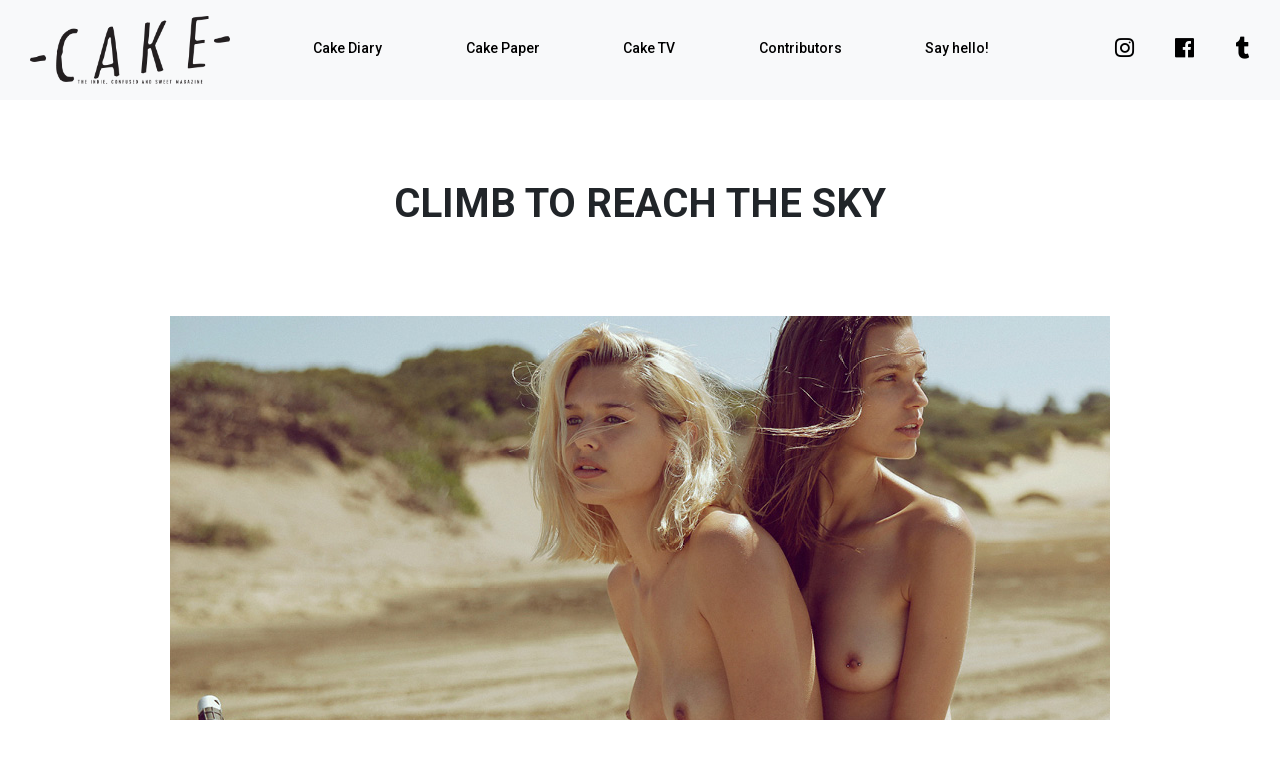

--- FILE ---
content_type: text/html; charset=UTF-8
request_url: https://api.cake-mag.com/climb-to-reach-the-sky/
body_size: 5018
content:

<!doctype html>
<html lang="en-US">
<head>
	<meta charset="UTF-8">
	<meta name="viewport" content="width=device-width, initial-scale=1">
	<link rel="profile" href="http://gmpg.org/xfn/11">
	<link href="https://fonts.googleapis.com/css?family=Roboto:400,500,700" rel="stylesheet">
	<link rel="apple-touch-icon" sizes="76x76" href="https://api.cake-mag.com/wp-content/themes/cake/favicon/apple-touch-icon.png">
	<link rel="icon" type="image/png" sizes="32x32" href="https://api.cake-mag.com/wp-content/themes/cake/favicon/favicon-32x32.png">
	<link rel="icon" type="image/png" sizes="16x16" href="https://api.cake-mag.com/wp-content/themes/cake/favicon/favicon-16x16.png">
	<link rel="manifest" href="https://api.cake-mag.com/wp-content/themes/cake/favicon/site.webmanifest">
	<link rel="mask-icon" href="https://api.cake-mag.com/wp-content/themes/cake/favicon/safari-pinned-tab.svg" color="#000000">
	<link rel="shortcut icon" href="https://api.cake-mag.com/wp-content/themes/cake/favicon/favicon.ico">
	<meta name="msapplication-TileColor" content="#ffffff">
	<meta name="msapplication-config" content="https://api.cake-mag.com/wp-content/themes/cake/favicon/browserconfig.xml">
	<meta name="theme-color" content="#ffffff">
	<title>climb to reach the sky &#8211; cake mag</title>
<meta name='robots' content='max-image-preview:large' />
<link rel="alternate" type="application/rss+xml" title="cake mag &raquo; Feed" href="https://api.cake-mag.com/feed/" />
<link rel="alternate" type="application/rss+xml" title="cake mag &raquo; Comments Feed" href="https://api.cake-mag.com/comments/feed/" />
		<!-- This site uses the Google Analytics by MonsterInsights plugin v9.11.1 - Using Analytics tracking - https://www.monsterinsights.com/ -->
		<!-- Note: MonsterInsights is not currently configured on this site. The site owner needs to authenticate with Google Analytics in the MonsterInsights settings panel. -->
					<!-- No tracking code set -->
				<!-- / Google Analytics by MonsterInsights -->
		<link rel='stylesheet' id='cake-css-css'  href='https://api.cake-mag.com/wp-content/cache/autoptimize/css/autoptimize_single_9dc1094bb7c2a3e4b299f7e53370e5ab.css' type='text/css' media='all' />
<link rel='stylesheet' id='wp-block-library-css'  href='https://api.cake-mag.com/wp-includes/css/dist/block-library/style.min.css?ver=6.0.3' type='text/css' media='all' />
<style id='global-styles-inline-css' type='text/css'>
body{--wp--preset--color--black: #000000;--wp--preset--color--cyan-bluish-gray: #abb8c3;--wp--preset--color--white: #ffffff;--wp--preset--color--pale-pink: #f78da7;--wp--preset--color--vivid-red: #cf2e2e;--wp--preset--color--luminous-vivid-orange: #ff6900;--wp--preset--color--luminous-vivid-amber: #fcb900;--wp--preset--color--light-green-cyan: #7bdcb5;--wp--preset--color--vivid-green-cyan: #00d084;--wp--preset--color--pale-cyan-blue: #8ed1fc;--wp--preset--color--vivid-cyan-blue: #0693e3;--wp--preset--color--vivid-purple: #9b51e0;--wp--preset--gradient--vivid-cyan-blue-to-vivid-purple: linear-gradient(135deg,rgba(6,147,227,1) 0%,rgb(155,81,224) 100%);--wp--preset--gradient--light-green-cyan-to-vivid-green-cyan: linear-gradient(135deg,rgb(122,220,180) 0%,rgb(0,208,130) 100%);--wp--preset--gradient--luminous-vivid-amber-to-luminous-vivid-orange: linear-gradient(135deg,rgba(252,185,0,1) 0%,rgba(255,105,0,1) 100%);--wp--preset--gradient--luminous-vivid-orange-to-vivid-red: linear-gradient(135deg,rgba(255,105,0,1) 0%,rgb(207,46,46) 100%);--wp--preset--gradient--very-light-gray-to-cyan-bluish-gray: linear-gradient(135deg,rgb(238,238,238) 0%,rgb(169,184,195) 100%);--wp--preset--gradient--cool-to-warm-spectrum: linear-gradient(135deg,rgb(74,234,220) 0%,rgb(151,120,209) 20%,rgb(207,42,186) 40%,rgb(238,44,130) 60%,rgb(251,105,98) 80%,rgb(254,248,76) 100%);--wp--preset--gradient--blush-light-purple: linear-gradient(135deg,rgb(255,206,236) 0%,rgb(152,150,240) 100%);--wp--preset--gradient--blush-bordeaux: linear-gradient(135deg,rgb(254,205,165) 0%,rgb(254,45,45) 50%,rgb(107,0,62) 100%);--wp--preset--gradient--luminous-dusk: linear-gradient(135deg,rgb(255,203,112) 0%,rgb(199,81,192) 50%,rgb(65,88,208) 100%);--wp--preset--gradient--pale-ocean: linear-gradient(135deg,rgb(255,245,203) 0%,rgb(182,227,212) 50%,rgb(51,167,181) 100%);--wp--preset--gradient--electric-grass: linear-gradient(135deg,rgb(202,248,128) 0%,rgb(113,206,126) 100%);--wp--preset--gradient--midnight: linear-gradient(135deg,rgb(2,3,129) 0%,rgb(40,116,252) 100%);--wp--preset--duotone--dark-grayscale: url('#wp-duotone-dark-grayscale');--wp--preset--duotone--grayscale: url('#wp-duotone-grayscale');--wp--preset--duotone--purple-yellow: url('#wp-duotone-purple-yellow');--wp--preset--duotone--blue-red: url('#wp-duotone-blue-red');--wp--preset--duotone--midnight: url('#wp-duotone-midnight');--wp--preset--duotone--magenta-yellow: url('#wp-duotone-magenta-yellow');--wp--preset--duotone--purple-green: url('#wp-duotone-purple-green');--wp--preset--duotone--blue-orange: url('#wp-duotone-blue-orange');--wp--preset--font-size--small: 13px;--wp--preset--font-size--medium: 20px;--wp--preset--font-size--large: 36px;--wp--preset--font-size--x-large: 42px;}.has-black-color{color: var(--wp--preset--color--black) !important;}.has-cyan-bluish-gray-color{color: var(--wp--preset--color--cyan-bluish-gray) !important;}.has-white-color{color: var(--wp--preset--color--white) !important;}.has-pale-pink-color{color: var(--wp--preset--color--pale-pink) !important;}.has-vivid-red-color{color: var(--wp--preset--color--vivid-red) !important;}.has-luminous-vivid-orange-color{color: var(--wp--preset--color--luminous-vivid-orange) !important;}.has-luminous-vivid-amber-color{color: var(--wp--preset--color--luminous-vivid-amber) !important;}.has-light-green-cyan-color{color: var(--wp--preset--color--light-green-cyan) !important;}.has-vivid-green-cyan-color{color: var(--wp--preset--color--vivid-green-cyan) !important;}.has-pale-cyan-blue-color{color: var(--wp--preset--color--pale-cyan-blue) !important;}.has-vivid-cyan-blue-color{color: var(--wp--preset--color--vivid-cyan-blue) !important;}.has-vivid-purple-color{color: var(--wp--preset--color--vivid-purple) !important;}.has-black-background-color{background-color: var(--wp--preset--color--black) !important;}.has-cyan-bluish-gray-background-color{background-color: var(--wp--preset--color--cyan-bluish-gray) !important;}.has-white-background-color{background-color: var(--wp--preset--color--white) !important;}.has-pale-pink-background-color{background-color: var(--wp--preset--color--pale-pink) !important;}.has-vivid-red-background-color{background-color: var(--wp--preset--color--vivid-red) !important;}.has-luminous-vivid-orange-background-color{background-color: var(--wp--preset--color--luminous-vivid-orange) !important;}.has-luminous-vivid-amber-background-color{background-color: var(--wp--preset--color--luminous-vivid-amber) !important;}.has-light-green-cyan-background-color{background-color: var(--wp--preset--color--light-green-cyan) !important;}.has-vivid-green-cyan-background-color{background-color: var(--wp--preset--color--vivid-green-cyan) !important;}.has-pale-cyan-blue-background-color{background-color: var(--wp--preset--color--pale-cyan-blue) !important;}.has-vivid-cyan-blue-background-color{background-color: var(--wp--preset--color--vivid-cyan-blue) !important;}.has-vivid-purple-background-color{background-color: var(--wp--preset--color--vivid-purple) !important;}.has-black-border-color{border-color: var(--wp--preset--color--black) !important;}.has-cyan-bluish-gray-border-color{border-color: var(--wp--preset--color--cyan-bluish-gray) !important;}.has-white-border-color{border-color: var(--wp--preset--color--white) !important;}.has-pale-pink-border-color{border-color: var(--wp--preset--color--pale-pink) !important;}.has-vivid-red-border-color{border-color: var(--wp--preset--color--vivid-red) !important;}.has-luminous-vivid-orange-border-color{border-color: var(--wp--preset--color--luminous-vivid-orange) !important;}.has-luminous-vivid-amber-border-color{border-color: var(--wp--preset--color--luminous-vivid-amber) !important;}.has-light-green-cyan-border-color{border-color: var(--wp--preset--color--light-green-cyan) !important;}.has-vivid-green-cyan-border-color{border-color: var(--wp--preset--color--vivid-green-cyan) !important;}.has-pale-cyan-blue-border-color{border-color: var(--wp--preset--color--pale-cyan-blue) !important;}.has-vivid-cyan-blue-border-color{border-color: var(--wp--preset--color--vivid-cyan-blue) !important;}.has-vivid-purple-border-color{border-color: var(--wp--preset--color--vivid-purple) !important;}.has-vivid-cyan-blue-to-vivid-purple-gradient-background{background: var(--wp--preset--gradient--vivid-cyan-blue-to-vivid-purple) !important;}.has-light-green-cyan-to-vivid-green-cyan-gradient-background{background: var(--wp--preset--gradient--light-green-cyan-to-vivid-green-cyan) !important;}.has-luminous-vivid-amber-to-luminous-vivid-orange-gradient-background{background: var(--wp--preset--gradient--luminous-vivid-amber-to-luminous-vivid-orange) !important;}.has-luminous-vivid-orange-to-vivid-red-gradient-background{background: var(--wp--preset--gradient--luminous-vivid-orange-to-vivid-red) !important;}.has-very-light-gray-to-cyan-bluish-gray-gradient-background{background: var(--wp--preset--gradient--very-light-gray-to-cyan-bluish-gray) !important;}.has-cool-to-warm-spectrum-gradient-background{background: var(--wp--preset--gradient--cool-to-warm-spectrum) !important;}.has-blush-light-purple-gradient-background{background: var(--wp--preset--gradient--blush-light-purple) !important;}.has-blush-bordeaux-gradient-background{background: var(--wp--preset--gradient--blush-bordeaux) !important;}.has-luminous-dusk-gradient-background{background: var(--wp--preset--gradient--luminous-dusk) !important;}.has-pale-ocean-gradient-background{background: var(--wp--preset--gradient--pale-ocean) !important;}.has-electric-grass-gradient-background{background: var(--wp--preset--gradient--electric-grass) !important;}.has-midnight-gradient-background{background: var(--wp--preset--gradient--midnight) !important;}.has-small-font-size{font-size: var(--wp--preset--font-size--small) !important;}.has-medium-font-size{font-size: var(--wp--preset--font-size--medium) !important;}.has-large-font-size{font-size: var(--wp--preset--font-size--large) !important;}.has-x-large-font-size{font-size: var(--wp--preset--font-size--x-large) !important;}
</style>
<link rel='stylesheet' id='contact-form-7-css'  href='https://api.cake-mag.com/wp-content/cache/autoptimize/css/autoptimize_single_e6fae855021a88a0067fcc58121c594f.css?ver=5.6.4' type='text/css' media='all' />
<link rel='stylesheet' id='taxonomy-image-plugin-public-css'  href='https://api.cake-mag.com/wp-content/cache/autoptimize/css/autoptimize_single_ece5196614c30bb572297b50ec0d659e.css?ver=0.9.6' type='text/css' media='screen' />
<script defer type='text/javascript' src='https://api.cake-mag.com/wp-includes/js/jquery/jquery.min.js?ver=3.6.0' id='jquery-core-js'></script>
<script defer type='text/javascript' src='https://api.cake-mag.com/wp-includes/js/jquery/jquery-migrate.min.js?ver=3.3.2' id='jquery-migrate-js'></script>
<link rel="https://api.w.org/" href="https://api.cake-mag.com/wp-json/" /><link rel="alternate" type="application/json" href="https://api.cake-mag.com/wp-json/wp/v2/posts/6172" /><link rel="EditURI" type="application/rsd+xml" title="RSD" href="https://api.cake-mag.com/xmlrpc.php?rsd" />
<link rel="wlwmanifest" type="application/wlwmanifest+xml" href="https://api.cake-mag.com/wp-includes/wlwmanifest.xml" /> 
<meta name="generator" content="WordPress 6.0.3" />
<link rel="canonical" href="https://api.cake-mag.com/climb-to-reach-the-sky/" />
<link rel='shortlink' href='https://api.cake-mag.com/?p=6172' />
<link rel="alternate" type="application/json+oembed" href="https://api.cake-mag.com/wp-json/oembed/1.0/embed?url=https%3A%2F%2Fapi.cake-mag.com%2Fclimb-to-reach-the-sky%2F" />
<link rel="alternate" type="text/xml+oembed" href="https://api.cake-mag.com/wp-json/oembed/1.0/embed?url=https%3A%2F%2Fapi.cake-mag.com%2Fclimb-to-reach-the-sky%2F&#038;format=xml" />
</head>

<body class="post-template-default single single-post postid-6172 single-format-standard post-climb-to-reach-the-sky">

	<!--[if lt IE 8]>
	<div class="alert alert-warning">
	  Você está usando um navegador <strong>muito desatualizado</strong>. Por favor <a href="http://browsehappy.com/">atualize seu navegador</a> para ter uma melhor experiência em nosso site.	</div>
	<![endif]-->

	<div id="site-wrapper" class="site">

		<nav class="navbar navbar-expand-lg navbar-light">

					<p id="site-brand"><a href="https://api.cake-mag.com/" class="navbar-brand" title="cake mag" itemprop="url" rel="home">cake mag</a></p>
	
			<button class="navbar-toggler" type="button" data-toggle="collapse" data-target="#navbar-menu" aria-controls="navbar-menu" aria-expanded="false" aria-label="Toggle navigation">
				<span class="navbar-toggler-icon"></span>
			</button>

			<div class="collapse navbar-collapse navbar-nav-wrapper" id="navbar-menu">

				<ul id="primary-menu" class="navbar-nav"><li itemscope="itemscope" itemtype="https://www.schema.org/SiteNavigationElement" id="menu-item-3412" class="menu-item menu-item-type-taxonomy menu-item-object-category menu-item-3412 nav-item"><a title="Cake Diary" href="https://api.cake-mag.com/issues/cake-digital/" class="nav-link">Cake Diary</a></li>
<li itemscope="itemscope" itemtype="https://www.schema.org/SiteNavigationElement" id="menu-item-5233" class="menu-item menu-item-type-post_type menu-item-object-page menu-item-5233 nav-item"><a title="Cake Paper" href="https://api.cake-mag.com/issues/" class="nav-link">Cake Paper</a></li>
<li itemscope="itemscope" itemtype="https://www.schema.org/SiteNavigationElement" id="menu-item-5636" class="menu-item menu-item-type-custom menu-item-object-custom menu-item-5636 nav-item"><a title="Cake TV" href="http://www.cake-mag.com/video" class="nav-link">Cake TV</a></li>
<li itemscope="itemscope" itemtype="https://www.schema.org/SiteNavigationElement" id="menu-item-5232" class="menu-item menu-item-type-post_type menu-item-object-page menu-item-5232 nav-item"><a title="Contributors" href="https://api.cake-mag.com/contributors/" class="nav-link">Contributors</a></li>
<li itemscope="itemscope" itemtype="https://www.schema.org/SiteNavigationElement" id="menu-item-3415" class="menu-item menu-item-type-post_type menu-item-object-page menu-item-3415 nav-item"><a title="Say hello!" href="https://api.cake-mag.com/hello/" class="nav-link">Say hello!</a></li>
</ul>
				<div class="social-links">
					<div class="social-link">
						<a href="http://www.instagram.com/cakemagazine"><i class="fab fa-instagram"></i></a>
					</div>
					<div class="social-link">
						<a href="http://fb.com/cakemag"><i class="fab fa-facebook"></i></a>
					</div>
					<div class="social-link">
						<a href="http://cake-mag.tumblr.com/"><i class="fab fa-tumblr"></i></a>
					</div>
				</div>

			</div>

		</nav><!-- .navbar -->

		<div id="site-content" role="document">

			<div class="content">

	<main id="primary" role="main">

		
<article id="post-6172" class="post-6172 post type-post status-publish format-standard has-post-thumbnail hentry category-issue14 contributor-cameron-hammond">

	<header class="page-header">

		<h1 class="entry-title">climb to reach the sky</h1>
	</header><!-- .entry-header -->

	
		<div class="post-thumbnail">
			<img width="940" height="529" src="https://api.cake-mag.com/wp-content/uploads/2014/05/cover11.jpg" class="attachment-full size-full wp-post-image" alt="" srcset="https://api.cake-mag.com/wp-content/uploads/2014/05/cover11.jpg 940w, https://api.cake-mag.com/wp-content/uploads/2014/05/cover11-443x249.jpg 443w, https://api.cake-mag.com/wp-content/uploads/2014/05/cover11-915x515.jpg 915w, https://api.cake-mag.com/wp-content/uploads/2014/05/cover11-768x432.jpg 768w" sizes="(max-width: 940px) 100vw, 940px" />		</div><!-- .post-thumbnail -->

	
	<div class="entry-content">
		<p><img loading="lazy" src="http://www.cake-mag.com/wp-content/uploads/2014/05/cake11.jpg" alt="climb to reach the sky" width="940" height="612" class="alignleft size-full wp-image-6173" srcset="https://api.cake-mag.com/wp-content/uploads/2014/05/cake11.jpg 940w, https://api.cake-mag.com/wp-content/uploads/2014/05/cake11-915x596.jpg 915w, https://api.cake-mag.com/wp-content/uploads/2014/05/cake11-768x500.jpg 768w" sizes="(max-width: 940px) 100vw, 940px" /></p>
	</div><!-- .entry-content -->

</article><!-- #post-6172 -->

	</main><!-- #primary -->


		</div><!-- .content -->

	</div><!-- #site-content .container -->

	<footer id="site-footer" class="widget-area" role="contentinfo">

		<div class="site-utils-wrapper">

			<div class="site-utils">

				<div class="buy-cake-paper">

					<h3>BUY CAKE PAPER</h3>

					
					<div class="issue-cover-wrapper">

						<div class="issue-cover">

							<a href=""
								title=""
								target="_blank">
								<h5>BUY issue #36 <i class="fas fa-long-arrow-alt-right"></i></h5>
								<img width="330" height="427" src="https://api.cake-mag.com/wp-content/uploads/2025/10/CAKE36-copy-1-915x1184-1.jpg" class="attachment-medium_large size-medium_large" alt="" loading="lazy" srcset="https://api.cake-mag.com/wp-content/uploads/2025/10/CAKE36-copy-1-915x1184-1.jpg 330w, https://api.cake-mag.com/wp-content/uploads/2025/10/CAKE36-copy-1-915x1184-1-192x249.jpg 192w" sizes="(max-width: 330px) 100vw, 330px" />							</a>


						</div>

						
							<div class="issue-cover">

								<a href="https://www.magcloud.com/browse/issue/3175023"
									title=""
									target="_blank">
									<h5>BUY issue #36 <i class="fas fa-long-arrow-alt-right"></i></h5>
									<img width="768" height="994" src="https://api.cake-mag.com/wp-content/uploads/2025/09/CAKE36-copy-1-768x994.jpg" class="attachment-medium_large size-medium_large" alt="" loading="lazy" srcset="https://api.cake-mag.com/wp-content/uploads/2025/09/CAKE36-copy-1-768x994.jpg 768w, https://api.cake-mag.com/wp-content/uploads/2025/09/CAKE36-copy-1-915x1184.jpg 915w, https://api.cake-mag.com/wp-content/uploads/2025/09/CAKE36-copy-1-834x1080.jpg 834w, https://api.cake-mag.com/wp-content/uploads/2025/09/CAKE36-copy-1-192x249.jpg 192w, https://api.cake-mag.com/wp-content/uploads/2025/09/CAKE36-copy-1-1187x1536.jpg 1187w, https://api.cake-mag.com/wp-content/uploads/2025/09/CAKE36-copy-1.jpg 1314w" sizes="(max-width: 768px) 100vw, 768px" />								</a>

							</div>

						
					</div>

				</div>

				<div class="footer-menu">

					<h3>MENU</h3>

					<ul id="footer-menu" class="nav flex-column"><li itemscope="itemscope" itemtype="https://www.schema.org/SiteNavigationElement" class="menu-item menu-item-type-taxonomy menu-item-object-category menu-item-3412 nav-item"><a title="Cake Diary" href="https://api.cake-mag.com/issues/cake-digital/" class="nav-link">Cake Diary</a></li>
<li itemscope="itemscope" itemtype="https://www.schema.org/SiteNavigationElement" class="menu-item menu-item-type-post_type menu-item-object-page menu-item-5233 nav-item"><a title="Cake Paper" href="https://api.cake-mag.com/issues/" class="nav-link">Cake Paper</a></li>
<li itemscope="itemscope" itemtype="https://www.schema.org/SiteNavigationElement" class="menu-item menu-item-type-custom menu-item-object-custom menu-item-5636 nav-item"><a title="Cake TV" href="http://www.cake-mag.com/video" class="nav-link">Cake TV</a></li>
<li itemscope="itemscope" itemtype="https://www.schema.org/SiteNavigationElement" class="menu-item menu-item-type-post_type menu-item-object-page menu-item-5232 nav-item"><a title="Contributors" href="https://api.cake-mag.com/contributors/" class="nav-link">Contributors</a></li>
<li itemscope="itemscope" itemtype="https://www.schema.org/SiteNavigationElement" class="menu-item menu-item-type-post_type menu-item-object-page menu-item-3415 nav-item"><a title="Say hello!" href="https://api.cake-mag.com/hello/" class="nav-link">Say hello!</a></li>
</ul>
				</div>

				<div class="footer-newsletter-form">

					<h3>SUBSCRIBE TO OUR MAILING LIST</h3>

					<div role="form" class="wpcf7" id="wpcf7-f21923-o1" lang="en-US" dir="ltr">
<div class="screen-reader-response"><p role="status" aria-live="polite" aria-atomic="true"></p> <ul></ul></div>
<form action="/climb-to-reach-the-sky/#wpcf7-f21923-o1" method="post" class="wpcf7-form init" novalidate="novalidate" data-status="init">
<div style="display: none;">
<input type="hidden" name="_wpcf7" value="21923" />
<input type="hidden" name="_wpcf7_version" value="5.6.4" />
<input type="hidden" name="_wpcf7_locale" value="en_US" />
<input type="hidden" name="_wpcf7_unit_tag" value="wpcf7-f21923-o1" />
<input type="hidden" name="_wpcf7_container_post" value="0" />
<input type="hidden" name="_wpcf7_posted_data_hash" value="" />
</div>
<p><span class="wpcf7-form-control-wrap" data-name="your-email"><input type="email" name="your-email" value="" size="40" class="wpcf7-form-control wpcf7-text wpcf7-email wpcf7-validates-as-required wpcf7-validates-as-email" aria-required="true" aria-invalid="false" placeholder="your e-mail" /></span><input type="submit" value="Send" class="wpcf7-form-control has-spinner wpcf7-submit" /></p>
<div class="wpcf7-response-output" aria-hidden="true"></div></form></div>
				</div>

			</div>


		</div>

		<div id="colophon">

			<span>The individual authors are responsible for the published articles and editorials. Cake Magazine &copy; 2026 – All Rights Reserved.</span>

		</div>

	</footer><!-- #site-footer -->

</div><!-- #site-wrapper -->

<script defer type='text/javascript' src='https://api.cake-mag.com/wp-content/themes/cake/assets/js/scripts.min.js?ver=0.1.3' id='cake-js-js'></script>
<script defer type='text/javascript' src='https://api.cake-mag.com/wp-content/cache/autoptimize/js/autoptimize_single_6755415003869bd599c3fae8e9792027.js?ver=1.1' id='fitvid-js-js'></script>
<script defer type='text/javascript' src='https://api.cake-mag.com/wp-content/cache/autoptimize/js/autoptimize_single_dc74c9954b1944928eca0172c3b8c6b3.js?ver=5.6.4' id='swv-js'></script>
<script defer id="contact-form-7-js-extra" src="[data-uri]"></script>
<script defer type='text/javascript' src='https://api.cake-mag.com/wp-content/cache/autoptimize/js/autoptimize_single_1f9968a7c7a2a02491393fb9d4103dae.js?ver=5.6.4' id='contact-form-7-js'></script>

</body>
</html>
